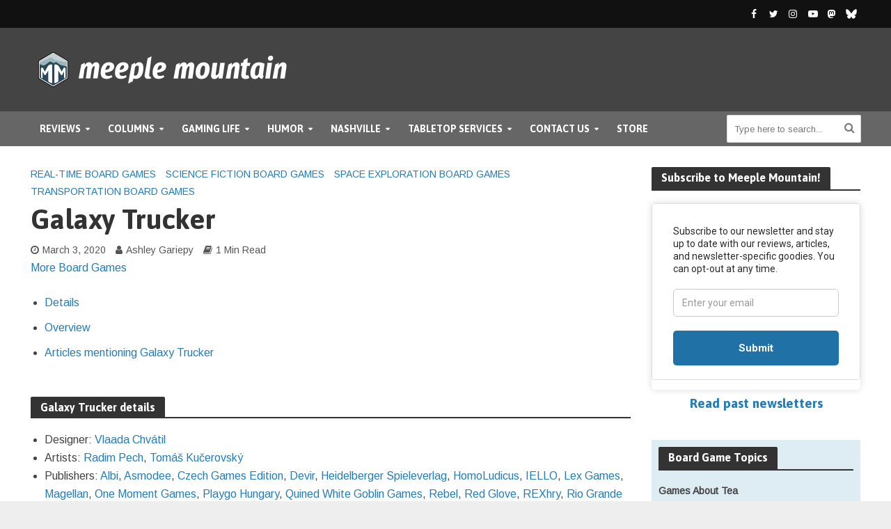

--- FILE ---
content_type: image/svg+xml
request_url: https://meeplemountain.com/wp-content/uploads/bluesky_logo.svg
body_size: 350
content:
<?xml version="1.0" encoding="UTF-8"?>
<svg id="Layer_1" xmlns="http://www.w3.org/2000/svg" version="1.1" viewBox="0 0 600 530">
  <!-- Generator: Adobe Illustrator 29.2.1, SVG Export Plug-In . SVG Version: 2.1.0 Build 116)  -->
  <defs>
    <style>
      .st0 {
        fill: #fff;
      }
    </style>
  </defs>
  <path class="st0" d="M135.7,44c66.5,49.9,138,151.1,164.3,205.5,26.3-54.3,97.8-155.5,164.3-205.5,48-36,125.7-63.9,125.7,24.8s-10.2,148.8-16.1,170.1c-20.7,74-96.1,92.9-163.2,81.4,117.3,20,147.1,86.1,82.7,152.2-122.4,125.6-175.9-31.5-189.6-71.8-2.5-7.4-3.7-10.8-3.7-7.9,0-2.9-1.2.5-3.7,7.9-13.7,40.3-67.2,197.4-189.6,71.8-64.4-66.1-34.6-132.3,82.7-152.2-67.1,11.4-142.6-7.4-163.2-81.4-6-21.3-16.1-152.4-16.1-170.1,0-88.7,77.7-60.8,125.7-24.8h0Z"/>
</svg>